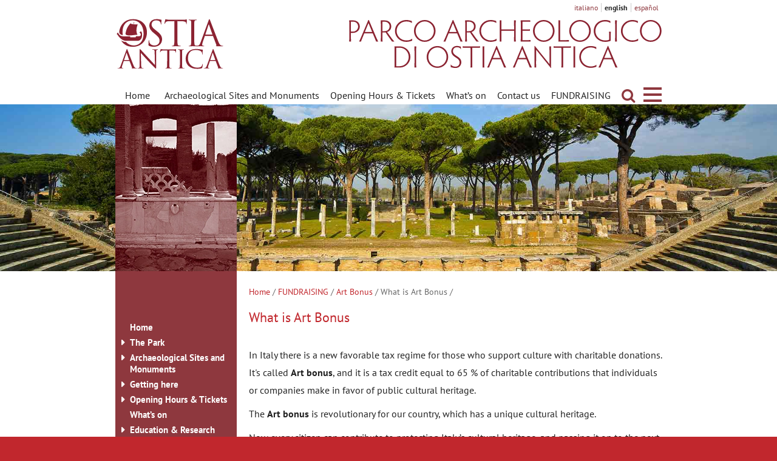

--- FILE ---
content_type: text/html; charset=utf-8
request_url: https://parcoarcheologicostiantica.it/en/fundraising/art-bonus/what-is-art-bonus/
body_size: 8289
content:
<!DOCTYPE html>
<html lang="en">
<head>
<title>What is Art Bonus - What is Art Bonus - Art Bonus - FUNDRAISING - Archaeological Park of Ostia antica</title>
<meta http-equiv="Content-Type" content="text/html; charset=utf-8">
<meta http-equiv="x-ua-compatible" content="ie=edge">
<meta name="viewport" content="width=device-width, initial-scale=1, minimum-scale=1, maximum-scale=1">
<meta name="description" content="Official website of archaeological park of Ostia Antica">
<base href="https://parcoarcheologicostiantica.it/">
<meta property="og:title" content="What is Art Bonus - What is Art Bonus - Art Bonus - FUNDRAISING - Archaeological Park of Ostia antica">
<meta property="og:type" content="website">
<meta property="og:url" content="https://parcoarcheologicostiantica.it/en/fundraising/art-bonus/what-is-art-bonus/">
<meta property="og:image" content="https://parcoarcheologicostiantica.it/imgCache/064_livello-04-img000143.webp?1667584642180">
<meta property="og:image:alt" content="Archaeological Park of Ostia antica">
<meta property="og:description" content="Official website of archaeological park of Ostia Antica">
<meta property="og:locale" content="en">
<meta property="og:site_name" content="Archaeological Park of Ostia antica">
<meta name="twitter:card" content="summary_large_image">
<meta name="twitter:site" content="@parcostiantica">
<meta name="twitter:title" content="What is Art Bonus - What is Art Bonus - Art Bonus - FUNDRAISING - Archaeological Park of Ostia antica">
<meta name="twitter:description" content="Official website of archaeological park of Ostia Antica">
<meta name="twitter:image" content="https://parcoarcheologicostiantica.it/img/immagine-copertina-tw.jpg">
<meta name="twitter:image:alt" content="Archaeological Park of Ostia antica">

<link rel="icon" type="image/png" href="img/nave.png">
<link rel="stylesheet" href="inc/fontawesome/fontawesome.min.css?201213">
<link rel="stylesheet" href="inc/fonts.googleapis.com/pt-sans.min.css">
<link rel="stylesheet" href="inc/fonts.googleapis.com/cinzel.min.css">
<link rel="stylesheet" href="inc/Swiper/swiper-bundle-8.4.4.min.css">


<link rel="stylesheet" href="inc/style.min.css?230203_2">

<!--[if (lt IE 9) & (!IEMobile)]>
	<link rel="stylesheet" href="inc/ie.min.css">
<![endif]-->
<script defer src="inc/jquery/jquery-3.6.1.min.js"></script>
<script defer src="inc/Swiper/swiper-bundle-8.4.4.min.js"></script>


<script defer src="inc/scripts.min.js?221106"></script>
<script>window.addEventListener('DOMContentLoaded', function() {
	AO.fixedHeader();
	$('#slider').attr('data-delay', '10000');AO.slider.init();AO.menu();AO.mobileMenu();AO.sectionMenu();
});
</script>
<!-- Global site tag (gtag.js) - Google Analytics -->
<script async src="https://www.googletagmanager.com/gtag/js?id=UA-110850097-1"></script>
<script>
	window.dataLayer = window.dataLayer || [];
	function gtag(){dataLayer.push(arguments);}
	gtag('js', new Date());
	gtag('config', 'UA-110850097-1');
</script>
<!-- Google tag (gtag.js) -->
<script async src="https://www.googletagmanager.com/gtag/js?id=G-DMEFPC3EW4"></script>
<script>
  window.dataLayer = window.dataLayer || [];
  function gtag(){dataLayer.push(arguments);}
  gtag('js', new Date());

  gtag('config', 'G-DMEFPC3EW4',{'lang':'en','template':'internal','mid':'3103'});
</script>
</head>
<body class="internal-page two-col" id="top">
<div id="header">
	<div class="language">
		<div class="container"><p><a href="it/sostienici/art-bonus/cos-e-art-bonus/">italiano</a></p><p>english</p><p><a href="es/">español</a></p></div>
	</div>
	<div class="logos clear-block">
		<div class="container">
			<div class="logo">
				<div class="logo-marchio"><h1><a href="en/home/" title="Home"><img src="img/logo-ostia-marchio.svg" width="150" height="85" alt="logo: Archaeological Park of Ostia antica"></a></h1></div>
				<div class="logo-nome"><a href="en/home/" title="Home"><img src="img/logo-ostia-nome.svg" width="515" height="85" alt="Archaeological Park of Ostia antica"></a></div>
			</div>
		</div>
	</div>
	<!-- menu orizzontale -->
	<nav>
		<div class="menu-top">
			<div class="container">
				<a class="btn-navbar main-menu" href="#" title="apri/chiudi menu"><span class="nav-bar"></span><span class="nav-bar"></span><span class="nav-bar"></span></a>
				<div class="menu-hor clear-block nav-collapse collapse main-menu">
					<div class="menu-hor-box">
						<ul>
<li><a href="en/home/">Home</a></li><li><a href="en/archaeological-sites-and-monuments/">Archaeological Sites and Monuments</a></li><li><a href="en/opening-hours-tickets/">Opening Hours & Tickets</a></li><li><a href="en/what-s-on/">What’s on</a></li><li><a href="en/contact-us/">Contact us</a></li><li><a href="en/fundraising/">FUNDRAISING</a></li>
						</ul>
						<div class="menu-cerca"><form method="get" action="en/search/" class="search-form">
							<input name="fp" type="hidden" value="en/fundraising/art-bonus/what-is-art-bonus/"><input type="hidden" name="y" value="7">
							<input name="s" type="text" value="" maxlength="100" class="text-field" placeholder="search" title="search"><span></span>
						</form></div>
					</div>
				</div>
				<a class="btn-navbar section-menu" href="#" title="apri/chiudi menu di sezione"><span class="nav-bar"></span><span class="nav-bar"></span><span class="nav-bar"></span></a>
				<div class="menu-hor clear-block nav-collapse collapse menu-dx-two">
					<div class="menu-hor-box">
						<ul><li>What is Art Bonus</li><li><a href="en/fundraising/art-bonus/tax-benefits/">Tax benefits</a></li><li><a href="en/fundraising/art-bonus/how-to-donate/">How to donate</a></li><li><a href="en/fundraising/art-bonus/our-projects/">Our projects</a></li></ul>
					</div>
				</div>
			</div>
		</div>
	</nav>
</div>
<!-- slider -->
<div class="slider-container">
	<div id="slider" data-delay="tobeset" data-speed="3000" data-effect="fade">
		<div class="swiper-container">
			<ul class="swiper-wrapper">
				<li class="slider-item slider-bgimg swiper-slide" data-ok="true" aria-label="Theatre and Guild seats square" style="background-image:url(ups/2018/11/21/01-img000166.jpg?1542765137000);"></li><li class="slider-item slider-bgimg swiper-slide" data-ok="true" aria-label="Domus of the Porch, half 3rd-5th century" style="background-image:url(imgCache/002_02-img000167.jpg?1667584642180);"></li><li class="slider-item slider-bgimg swiper-slide" data-url="ups/2018/11/21/03-img000168.jpg?1542765415000" aria-label="Forum of the Heroic Statue panorama"></li><li class="slider-item slider-bgimg swiper-slide" data-url="ups/2018/11/21/04-img000169.jpg?1542765432000" aria-label="Ostia Antica excavations panorama"></li><li class="slider-item slider-bgimg swiper-slide" data-url="imgCache/005_livello-01-img000170.webp?1667584642180" aria-label="Decumanus Maximus and Theatre panorama"></li><li class="slider-item slider-bgimg swiper-slide" data-url="imgCache/006_livello-02-img000171.webp?1667584642180" aria-label="Portico of the Theatre along the Decumanus, 1st century BC-4th century AD"></li><li class="slider-item slider-bgimg swiper-slide" data-url="imgCache/007_livello-03-img000172.webp?1667584642180" aria-label="Panoramic photo with Domus of  the Nymphaeum in the background"></li><li class="slider-item slider-bgimg swiper-slide" data-url="imgCache/008_livello-04-img000173.webp?1667584642180" aria-label="Nymphaeum of Cupids, 4th century"></li><li class="slider-item slider-bgimg swiper-slide" data-url="imgCache/009_livello-05-img000174.webp?1667584642180" aria-label="Forum and Judiciary Basilica"></li><li class="slider-item slider-bgimg swiper-slide" data-url="imgCache/010_livello-06-img000175.webp?1667584642180" aria-label="Stone-paved road"></li><li class="slider-item slider-bgimg swiper-slide" data-url="imgCache/011_livello-07-img000176.webp?1667584642180" aria-label="Floor mosaic depicting Bacchus and Ariadne, 3rd century"></li><li class="slider-item slider-bgimg swiper-slide" data-url="imgCache/012_livello-08-img000177.webp?1667584642180" aria-label="Theatre and Guild seats square, 1st century BC-4th century AD"></li><li class="slider-item slider-bgimg swiper-slide" data-url="imgCache/013_livello-10-img000178.webp?1667584642180" aria-label="Ostia Antica excavations panorama"></li><li class="slider-item slider-bgimg swiper-slide" data-url="imgCache/014_livello-11-img000179.webp?1667584642180" aria-label="Panoramic photo with Domus of  the Nymphaeum in the background"></li><li class="slider-item slider-bgimg swiper-slide" data-url="imgCache/015_livello-12-img000180.webp?1667584642180" aria-label="Decumanus Maximus, stone-paved road flanked by ruins, columns and pines"></li><li class="slider-item slider-bgimg swiper-slide" data-url="imgCache/016_livello-13-img000181.webp?1667584642180" aria-label="Domus of the Porch, half 3rd-5th century"></li><li class="slider-item slider-bgimg swiper-slide" data-url="imgCache/017_livello-14-img000182.webp?1667584642180" aria-label="Panoramic photo with ruins, columns and pines"></li><li class="slider-item slider-bgimg swiper-slide" data-url="imgCache/018_livello-15-img000183.webp?1667584642180" aria-label="Fountain with the lamp-shaped column, 2nd century"></li><li class="slider-item slider-bgimg swiper-slide" data-url="imgCache/019_livello-16-img000184.webp?1667584642180" aria-label="Panorama of the excavation with structures and columns"></li><li class="slider-item slider-bgimg swiper-slide" data-url="imgCache/020_livello-18-img000185.webp?1667584642180" aria-label="Panoramic photo with Domus of  the Nymphaeum in the background"></li><li class="slider-item slider-bgimg swiper-slide" data-url="imgCache/021_livello-19-img000186.webp?1667584642180" aria-label="Panoramic photo with fields and ruins"></li><li class="slider-item slider-bgimg swiper-slide" data-url="imgCache/022_livello-20-img000187.webp?1667584642180" aria-label="Forum of the Heroic Statue: marble arch with cat"></li><li class="slider-item slider-bgimg swiper-slide" data-url="imgCache/023_livello-21-img000188.webp?1667584642180" aria-label="Brick facade of the highest part of the cavea of the Theatre, 1st century BC-4th century AD"></li><li class="slider-item slider-bgimg swiper-slide" data-url="imgCache/024_livello-22-img000189.webp?1667584642180" aria-label="Highest part of the cavea of the Theatre, 1st century BC-4th century AD"></li><li class="slider-item slider-bgimg swiper-slide" data-url="imgCache/025_livello-23-img000190.webp?1667584642180" aria-label="Building of the Charrioteers, half 2nd century"></li><li class="slider-item slider-bgimg swiper-slide" data-url="imgCache/026_livello-24-img000191.webp?1667584642180" aria-label="Decumanus Maximus, stone-paved road flanked by ruins and pines"></li><li class="slider-item slider-bgimg swiper-slide" data-url="imgCache/027_livello-25-img000192.webp?1667584642180" aria-label="Panoramic photo with fields, ruins and columns"></li><li class="slider-item slider-bgimg swiper-slide" data-url="imgCache/028_livello-27-img000193.webp?1667584642180" aria-label="Panoramic photo with ruins"></li><li class="slider-item slider-bgimg swiper-slide" data-url="imgCache/029_livello-29-img000194.webp?1667584642180" aria-label="Temple complex of the Great Mother panorama"></li><li class="slider-item slider-bgimg swiper-slide" data-url="imgCache/030_livello-30-img000195.webp?1667584642180" aria-label="Theatre and Decumanus Maximus panorama"></li><li class="slider-item slider-bgimg swiper-slide" data-url="imgCache/031_livello-32-img000196.webp?1667584642180" aria-label="Ruins along the Decumanus Maximus with Capitolium in the background at sunset"></li><li class="slider-item slider-bgimg swiper-slide" data-ok="true" aria-label="" style="background-image:url(imgCache/032_museo-ostiense-640-img000590.webp?1667584642180);"></li>
			</ul>
		</div>
	</div>
	<div class="container">
		
		<div class="slider-slogan" data-delay="7000" data-speed="2800" data-effect="fade"><div class="swiper-container"><ul class="swiper-wrapper"><li class="slider-item slider-bgimg swiper-slide" data-ok="true" aria-label="Fountain with the lamp-shaped column, 2nd century" style="background-image:url(imgCache/099_marmi-archi-img000201.webp?1667584642180);"></li><li class="slider-item slider-bgimg swiper-slide" data-ok="true" aria-label="Marble theatrical masks from the scene of the Theatre, 1st century BC-4th century AD" style="background-image:url(imgCache/100_maschere-img000202.webp?1667584642180);"></li><li class="slider-item slider-bgimg swiper-slide" data-url="imgCache/101_mosaico-img000203.webp?1667584642180" aria-label="Baths of Porta Marina, 2nd-5th century"></li><li class="slider-item slider-bgimg swiper-slide" data-url="imgCache/102_mosaico-scale-img000204.webp?1667584642180" aria-label="Floor and walls of the cold room of the Baths of the Forum, 2nd-5th century"></li><li class="slider-item slider-bgimg swiper-slide" data-url="imgCache/103_mura-colonne-img000205.webp?1667584642180" aria-label="Floor and columns of the cold room of the Baths of the Forum, 2nd-5th century"></li><li class="slider-item slider-bgimg swiper-slide" data-url="imgCache/104_muri-img000206.webp?1667584642180" aria-label="Panoramic photo with ruins"></li><li class="slider-item slider-bgimg swiper-slide" data-url="imgCache/105_muri-alberi-img000207.webp?1667584642180" aria-label="Panoramic photo with ruins and a bare tree"></li><li class="slider-item slider-bgimg swiper-slide" data-url="imgCache/106_scala-colonna-img000208.webp?1667584642180" aria-label="Podium with staircase and walls of the Capitolium seen from the Forum, 2nd century"></li><li class="slider-item slider-bgimg swiper-slide" data-url="imgCache/095_arco-scala-img000197.webp?1667584642180" aria-label="Main entrance to the Theatre, 1st century BC-4th century AD"></li><li class="slider-item slider-bgimg swiper-slide" data-url="imgCache/096_blocco-colonna-img000198.webp?1667584642180" aria-label="Marble fragments of the frieze of the Temple of Augustus and Rome, 1st century"></li><li class="slider-item slider-bgimg swiper-slide" data-url="imgCache/097_due-colonne-img000199.webp?1667584642180" aria-label="Floor of the hot room of the Baths of the Forum with two columns in the background, 2nd-5th century"></li><li class="slider-item slider-bgimg swiper-slide" data-ok="true" aria-label="Floor and walls of the cold room of the Baths of the Forum, 2nd-5th century" style="background-image:url(imgCache/098_la-colonna-img000200.webp?1667584642180);"></li></ul></div></div>
	</div>
</div>

<div id="content"> 
	<div class="container">
		<div class="middle-col">
			<div class="breadcrumbs"><p><a href="en/home/">Home</a>&nbsp;/ <a href="en/fundraising/">FUNDRAISING</a>&nbsp;/ <a href="en/fundraising/art-bonus/">Art Bonus</a>&nbsp;/ What is Art Bonus&nbsp;/ </p></div>
			<h2 data-search="title">What is Art Bonus</h2>
			<div data-search="text"><p>In Italy there is a new favorable tax regime for those who support culture with charitable donations. It's called <strong>Art bonus</strong>, and it is a tax credit equal to 65 % of charitable contributions that individuals or companies make in favor of public cultural heritage.</p>
<p>The <strong>Art bonus</strong> is revolutionary for our country, which has a unique cultural heritage.</p>
<p>Now every citizen can contribute to protecting Italy’s cultural heritage, and passing it on to the next generations with this simple gesture.</p>
<p>With a donation, you can receive not only a tax advantage but also the pride in taking care of the Italian cultural heritage.</p>
<p>The tax credit <strong>Art bonus</strong> is granted to individuals, to non-profit organizations and businesses for charitable contributions destined to the following:</p>
<p>- maintenance, protection and restoration of public cultural works (eg. monuments, historic buildings, works of art);</p>
<p>- support of public cultural institutions (eg. museums, libraries, archives, archaeological areas and parks), opera/symphonic foundations and traditional theater and other entertainment organizations as required by the law;</p>
<p>- realisation, restoration and upgrading of facilities of public institutions dedicated to performances.</p></div>
			
			<div class="more-article">
	<a href="en/fundraising/art-bonus/" class="back"><span class="s"></span>Art Bonus<span class="e"></span></a><a href="en/fundraising/art-bonus/tax-benefits/" class="next" title="Tax benefits">next<span></span></a>
</div>
			<div class="cnt-aree"><div class="btn-aree"><ul class="menu-aree">
	<li><a href="en/getting-here/"><img src="img/dove-siamo-e-come-arrivare.jpg" alt="Getting here" width="320" height="320"><p>Getting here</p></a></li>
	<li><a href="it/sostienici/"><img src="img/sostienici-2.jpg" alt="SOSTIENICI" width="320" height="320"><p>SOSTIENICI</p></a></li>
	<li><a href="it/percorsi-tematici/"><img src="img/percorsi-tematici.jpg" alt="Percorsi tematici" width="320" height="320"><p>Percorsi tematici</p></a></li>
	<li><a href="https://gisnadis.parcoarcheologicostiantica.it"><img src="img/webgis-nadis-icona-home.png" alt="Logo: WebGIS NADIS" width="320" height="320"><p>WebGIS NADIS</p></a></li>
	<li><a href="https://www.nadis.it/"><img src="img/archivio-disegni-icona-home.jpg" alt="Logo: Nuovo archivio disegni" width="320" height="320"><p>Nuovo archivio disegni</p></a></li>
	<li><a href="en/educational-panels/"><img src="img/Itinerari-di-visita-icona-home.jpg" alt="Educational panels and Interactive maps" width="320" height="320"><p>Educational panels and Interactive maps</p></a></li>
	<li><a href="it/servizi-educativi/" target="_blank"><img src="ups/2020/11/17/ostia-antica-per-la-scuola-img001154.jpg" alt="Logo: Ostia Antica per la scuola" width="320" height="320"><p>Servizi educativi</p></a></li>
	<li><a href="https://gismondi.parcoarcheologicostiantica.it/" target="_blank"><img src="img/gismondi-icona-home.png" alt="Logo: GIS-Mondi" width="320" height="320"><p>GIS-Mondi</p></a></li>
	<li><a href="http://biblioteca.scaviostia.beniculturali.it" target="_blank"><img src="img/biblioteca-icona-home.jpg" alt="Logo: Biblioteca" width="320" height="320"><p>Biblioteca Ostiense&nbsp;- Catalogo online</p></a></li>
	
</ul></div></div>

		</div>
		<div class="sx-col"><div class="menu-sx">
<ul><li class=""><span></span><a href="en/home/">Home</a></li><li class="sub"><a href="#" class="link-span-menu" title="apri/chiudi sottomenu"><span></span></a><a href="en/the-park/">The Park</a><ul><li class=""><span></span><a href="en/the-park/director/">Director</a></li><li class=""><span></span><a href="en/the-park/structure/">Structure</a></li><li class=""><span></span><a href="en/the-park/governance/">Governance</a></li><li class=""><span></span><a href="en/the-park/organisation-positions/">Organisation positions</a></li><li class=""><span></span><a href="en/the-park/non-permanent-staff/">Non-permanent staff</a></li><li class=""><span></span><a href="en/the-park/location/">Location</a></li><li class=""><span></span><a href="en/the-park/statute/">Statute</a></li><li class="sub"><a href="#" class="link-span-menu" title="apri/chiudi sottomenu"><span></span></a><a href="en/the-park/functional-areas/">Functional Areas</a><ul><li class=""><span></span><a href="en/the-park/functional-areas/photo-archive/">Photo Archive</a></li><li class=""><span></span><a href="en/the-park/functional-areas/exhibitions-and-loans-department/">Exhibitions and Loans Department
</a></li><li class=""><span></span><a href="en/the-park/functional-areas/restoration-department/">Restoration Department</a></li><li class=""><span></span><a href="en/the-park/functional-areas/anthropology-department/">Anthropology Department
</a></li><li class=""><span></span><a href="en/the-park/functional-areas/personnel-department/">Personnel Department</a></li><li class=""><span></span><a href="en/the-park/functional-areas/promotion-department/">Promotion Department</a></li><li class=""><span></span><a href="en/the-park/functional-areas/communication-and-public-relations-department/">Communication and Public Relations Department</a></li><li class=""><span></span><a href="en/the-park/functional-areas/fundraising-department/">Fundraising Department</a></li><li class="sub"><a href="#" class="link-span-menu" title="apri/chiudi sottomenu"><span></span></a><a href="en/the-park/functional-areas/cartography-archive/">Cartography Archive</a><ul><li class=""><span></span><a href="en/the-park/functional-areas/cartography-archive/laser-scanner-project/">Laser Scanner Project</a></li></ul></li><li class=""><span></span><a href="en/the-park/functional-areas/vincoli-office/">Vincoli Office</a></li><li class=""><span></span><a href="en/the-park/functional-areas/technical-office/">Technical Office</a></li></ul></li><li class=""><span></span><a href="en/the-park/territorial-protection/">Territorial protection</a></li></ul></li><li class="sub"><a href="#" class="link-span-menu" title="apri/chiudi sottomenu"><span></span></a><a href="en/archaeological-sites-and-monuments/">Archaeological Sites and Monuments</a><ul><li class="sub"><a href="#" class="link-span-menu" title="apri/chiudi sottomenu"><span></span></a><a href="en/archaeological-sites-and-monuments/ostia-antica/">Ostia Antica</a><ul><li class=""><span></span><a href="en/archaeological-sites-and-monuments/ostia-antica/boacciana-tower/">Boacciana Tower</a></li><li class=""><span></span><a href="en/archaeological-sites-and-monuments/ostia-antica/banks-of-the-tiber/">Banks of the Tiber</a></li><li class=""><span></span><a href="en/archaeological-sites-and-monuments/ostia-antica/seaside-villas-procoio/">Seaside villas (Procoio)</a></li><li class=""><span></span><a href="en/archaeological-sites-and-monuments/ostia-antica/st-herculanus-church/">St. Herculanus’ Church</a></li><li class=""><span></span><a href="en/archaeological-sites-and-monuments/ostia-antica/necropolis-and-basilica-pianabella/">Necropolis and basilica (Pianabella)</a></li><li class=""><span></span><a href="en/archaeological-sites-and-monuments/ostia-antica/laurentina-necropolis/">Laurentina Necropolis
</a></li></ul></li><li class=""><span></span><a href="en/archaeological-sites-and-monuments/the-ostiense-museum/">The Ostiense Museum
</a></li><li class=""><span></span><a href="en/archaeological-sites-and-monuments/ostia-antica-hamlet-and-julius-ii-castle/">Julius II Castle and Ostia antica Hamlet</a></li><li class="sub"><a href="#" class="link-span-menu" title="apri/chiudi sottomenu"><span></span></a><a href="en/archaeological-sites-and-monuments/imperial-harbours-of-claudius-and-trajan/">Imperial Harbours of Claudius and Trajan</a><ul><li class=""><span></span><a href="en/archaeological-sites-and-monuments/imperial-harbours-of-claudius-and-trajan/monte-giulio-archaeological-site/">Monte Giulio archaeological site</a></li></ul></li><li class=""><span></span><a href="en/archaeological-sites-and-monuments/museum-of-roman-ships-fiumicino/">Museum of Roman ships (Fiumicino)</a></li><li class="sub"><a href="#" class="link-span-menu" title="apri/chiudi sottomenu"><span></span></a><a href="en/archaeological-sites-and-monuments/necropolis-of-porto/">Necropolis of Porto</a><ul><li class=""><span></span><a href="en/archaeological-sites-and-monuments/necropolis-of-porto/tombs-in-ex-o-n-c-area/">Tombs in “ex O.N.C.” area</a></li><li class=""><span></span><a href="en/archaeological-sites-and-monuments/necropolis-of-porto/temple-of-isis/">Temple of Isis</a></li></ul></li><li class=""><span></span><a href="en/archaeological-sites-and-monuments/st-hippolytus-basilica/">St. Hippolytus Basilica</a></li></ul></li><li class="sub"><a href="#" class="link-span-menu" title="apri/chiudi sottomenu"><span></span></a><a href="en/getting-here/ostia-antica-archaeological-park/">Getting here</a><ul><li class="sub"><a href="#" class="link-span-menu" title="apri/chiudi sottomenu"><span></span></a><a href="en/getting-here/ostia-antica-archaeological-park/">Ostia Antica Archaeological Park</a><ul><li class=""><span></span><a href="en/getting-here/ostia-antica-archaeological-park/accessibility/">Accessibility</a></li></ul></li><li class=""><span></span><a href="en/getting-here/ostia-antica-hamlet-and-julius-ii-castle/">Julius II Castle and Ostia antica Hamlet</a></li><li class=""><span></span><a href="en/getting-here/necropolis-of-porto/">Necropolis of Porto</a></li><li class=""><span></span><a href="en/getting-here/imperial-harbours-of-claudius-and-trajan/">Imperial Harbours of Claudius and Trajan</a></li><li class=""><span></span><a href="en/getting-here/museum-of-ships-of-fiumicino/">Museum of Ships of Fiumicino</a></li></ul></li><li class="sub"><a href="#" class="link-span-menu" title="apri/chiudi sottomenu"><span></span></a><a href="en/opening-hours-tickets/">Opening Hours & Tickets</a><ul><li class=""><span></span><a href="en/opening-hours-tickets/integrated-tickets-and-fidelity-card/">Integrated tickets and Fidelity card</a></li><li class=""><span></span><a href="en/opening-hours-tickets/free-reduced-admission/">Free & Reduced Admission</a></li></ul></li><li class=""><span></span><a href="en/what-s-on/">What’s on</a></li><li class="sub"><a href="#" class="link-span-menu" title="apri/chiudi sottomenu"><span></span></a><a href="en/education-research/">Education & Research</a><ul><li class="sub"><a href="#" class="link-span-menu" title="apri/chiudi sottomenu"><span></span></a><a href="en/education-research/ostia-for-school/">Ostia for school</a><ul><li class=""><span></span><a href="en/education-research/ostia-for-school/didactics-exhibition/">Didactics exhibition</a></li></ul></li><li class="sub"><a href="#" class="link-span-menu" title="apri/chiudi sottomenu"><span></span></a><a href="en/education-research/school-to-work-programs/">School-to-work programs</a><ul><li class=""><span></span><a href="en/education-research/school-to-work-programs/school-to-work-2018-19/">School-to-work 2018-19</a></li><li class=""><span></span><a href="en/education-research/school-to-work-programs/school-to-work-2019-20/">School-to-work 2019-20</a></li><li class=""><span></span><a href="en/education-research/school-to-work-programs/school-to-work-2020-21/">School-to-work 2020-21</a></li><li class=""><span></span><a href="en/education-research/school-to-work-programs/school-to-work-2021-22/">School-to-work 2021-22</a></li><li class=""><span></span><a href="en/education-research/school-to-work-programs/school-to-work-2023-24/">School-to-work 2023-24</a></li></ul></li><li class=""><span></span><a href="en/education-research/little-ciceros-project/">“Little Ciceros” project</a></li><li class="sub"><a href="#" class="link-span-menu" title="apri/chiudi sottomenu"><span></span></a><a href="en/education-research/our-mascot/">Our Mascot</a><ul><li class=""><span></span><a href="en/education-research/our-mascot/first-mascot/">First Mascot</a></li></ul></li></ul></li><li class=""><span></span><a href="en/library/">Library</a></li><li class="sub"><a href="#" class="link-span-menu" title="apri/chiudi sottomenu"><span></span></a><a href="en/contact-us/">Contact us</a><ul><li class=""><span></span><a href="en/contact-us/public-relations-department/">Public Relations Department</a></li><li class=""><span></span><a href="en/contact-us/contacts/">Contacts</a></li><li class=""><span></span><a href="en/contact-us/service-charter/">Service Charter</a></li></ul></li><li class="sub"><a href="#" class="link-span-menu" title="apri/chiudi sottomenu"><span></span></a><a href="en/educational-panels/">Educational panels and Interactive maps</a><ul><li class=""><span></span><a href="en/educational-panels/general-panels/">General panels</a></li><li class=""><span></span><a href="en/educational-panels/the-via-ostiensis-necropolis/">The Via Ostiensis Necropolis</a></li><li class=""><span></span><a href="en/educational-panels/the-area-serving-the-river/">The area serving the river</a></li><li class=""><span></span><a href="en/educational-panels/the-area-of-the-theatre/">The area of the theatre</a></li><li class=""><span></span><a href="en/educational-panels/the-area-of-the-eastern-cults-and-the-porta-laurentina-district/">The area of the eastern cults and the Porta Laurentina district</a></li><li class=""><span></span><a href="en/educational-panels/the-via-laurentina-necropolis/">The Via Laurentina necropolis</a></li><li class=""><span></span><a href="en/educational-panels/the-central-area-and-the-official-complexes/">The Central Area and the Official Complexes</a></li><li class=""><span></span><a href="en/educational-panels/the-residential-districts-of-the-upper-middle-class/">The Residential Districts of the Upper-Middle Class</a></li><li class=""><span></span><a href="en/educational-panels/the-market-district/">The Market District</a></li><li class=""><span></span><a href="en/educational-panels/the-coastal-districts-and-the-maritime-domus/">The Coastal Districts and the Maritime Domus</a></li><li class=""><span></span><a href="en/educational-panels/the-ostia-s-trastevere/">The Ostia's Trastevere</a></li><li class=""><span></span><a href="en/educational-panels/the-marbles/">The marbles</a></li></ul></li><li class=""><span></span><a href="en/chinese/">点击查看中文信息</a></li><li class="open"><a href="#" class="link-span-menu" title="apri/chiudi sottomenu"><span></span></a><a href="en/fundraising/">FUNDRAISING</a><ul><li class="open"><a href="#" class="link-span-menu" title="apri/chiudi sottomenu"><span></span></a><a href="en/fundraising/art-bonus/">Art Bonus</a><ul><li class="active"><span></span><a href="en/fundraising/art-bonus/what-is-art-bonus/">What is Art Bonus</a></li><li class=""><span></span><a href="en/fundraising/art-bonus/tax-benefits/">Tax benefits</a></li><li class=""><span></span><a href="en/fundraising/art-bonus/how-to-donate/">How to donate</a></li><li class="sub"><a href="#" class="link-span-menu" title="apri/chiudi sottomenu"><span></span></a><a href="en/fundraising/art-bonus/our-projects/">Our projects</a><ul><li class=""><span></span><a href="en/fundraising/art-bonus/our-projects/ostia-step-by-step/">Ostia, step by step, a journey to travel together</a></li></ul></li></ul></li></ul></li></ul>
</div></div>
	</div>
</div>
<div class="footer-red">
	<div class="container">
		<div class="photo-article"><img src="imgCache/064_livello-04-img000143.webp?1667584642180" alt="Ostia Antica excavations panorama"></div>
	</div>
</div>
<!-- footer -->
<div id="footer">
	<div class="container">
		<div class="logo-mibact">
			<p><a href="https://www.beniculturali.it/" target="_blank"><img src="img/logoMICblack2021.png" alt="logo: Ministero della Cultura" width="160"></a></p>
		</div>
		<div class="social">
			<ul>
				<li class="facebook-icon-footer"><a href="https://www.facebook.com/scavidiostia" target="_blank"><img src="img/facebook-footer-icon.png" width="64" height="86" alt="Facebook"></a></li>
				<li><a href="https://www.instagram.com/parco_archeo_ostia/" target="_blank"><img src="img/instagram-footer-icon.png" width="100" height="86" alt="Istagram"></a></li>
				<li><a href="https://twitter.com/parcostiantica" target="_blank"><img src="img/twitter-footer-icon.png" width="100" height="86" alt="Twitter"></a></li>
			</ul>
		</div>
		<div class="logo-mpe">
			<p><a href="https://marchiopatrimonio.cultura.gov.it/" target="_blank"><img src="img/logo-marchio-patrimonio-europeo.png" alt="logo: Marchio del Patrimonio Europeo" width="100" height="100"></a></p>
		</div>
		<div class="footer-text">
			<p>Archaeological Park of Ostia antica © 2017-2026 - All Right Reserved - C.F. 97900080587</p>
			<p><a href="en/legal-notes/">Legal Notes</a>&nbsp;| <a href="en/accessibility-notes/">Accessibility Notes</a>&nbsp;| <a href="en/privacy/">Privacy</a>&nbsp;| <a href="en/credits/">Credits</a></p>
		</div>
		<p class="top"><a href="en/fundraising/art-bonus/what-is-art-bonus/#top">torna su</a></p>
	</div>
</div>
</body>
</html>
